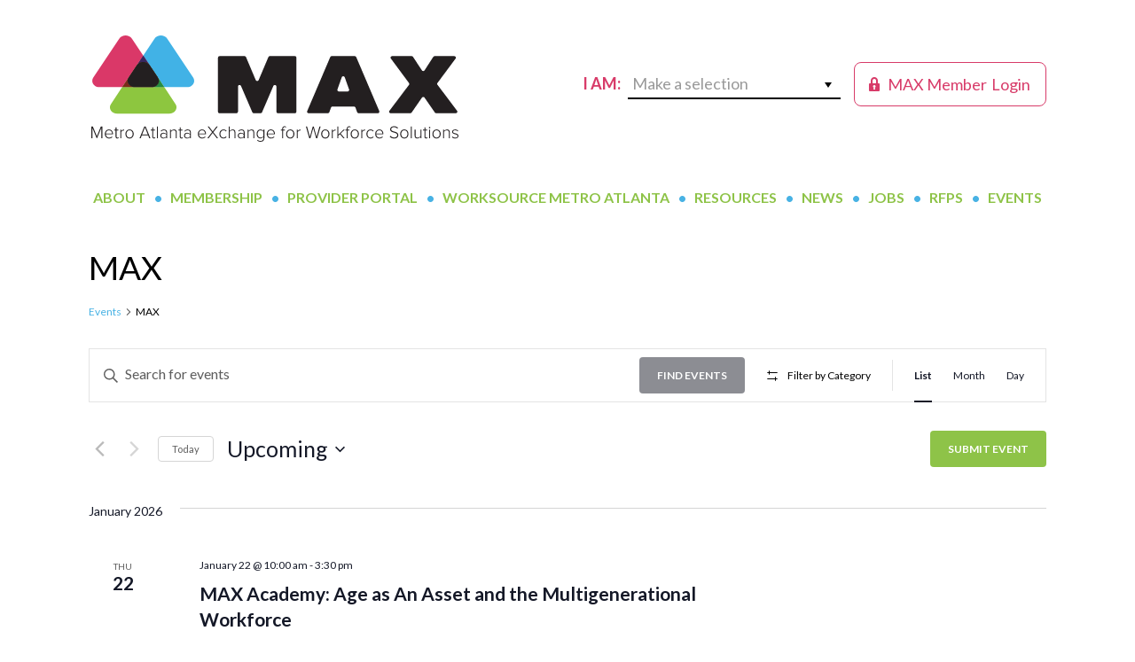

--- FILE ---
content_type: text/css
request_url: https://metroatlantaexchange.org/wp-content/themes/max/style.css?ver=1718374901
body_size: 13479
content:
/*
Theme Name: MAX
Theme URI: https://brandshakecreative.com
Description: Custom theme developed for exclusive use by Metro Atlanta eXchange.
Author: Brandshake Creative
Author URI: https://brandshakecreative.com/
Version: 1.1
Text Domain: max
Template: genesis
*/

/* Table of Contents
	- HTML5 Reset
		- Baseline Normalize
		- Box Sizing
		- Float Clearing
	- Defaults
		- Typographical Elements
		- Headings
		- Objects
		- Gallery
		- Forms
		- Tables
		- Screen Reader Text
	- Structure and Layout
		- Site Containers
		- Column Widths and Positions
		- Column Classes
	- Common Classes
		- Avatar
		- Genesis
		- Search Form
		- Titles
		- WordPress
	- Widgets
		- Featured Content
	- Plugins
		- Easy Recipe
		- Genesis eNews Extended 
		- Genesis Responsive Slider
		- Jetpack
	- Skip Links
	- Before Header
	- Site Header
		- Title Area
		- Widget Area
	- Site Navigation
		- Primary Navigation
		- Secondary Navigation
		- Accessible Menu
	- Content Area
		- Entries
		- Entry Meta
		- After Entry
		- Pagination
		- Content Boxes
		- Comments
	- Sidebars
	- Footer Widgets
	- Site Footer
	- Media Queries
		- Retina Display
		- Max-width: 1139px
		- Max-width: 1023px
		- Max-width: 768px
*/


/* HTML5 Reset
---------------------------------------------------------------------------------------------------- */

/* Baseline Normalize
--------------------------------------------- */
/*! normalize.css v7.0.0 | MIT License | github.com/necolas/normalize.css */button,hr,input{overflow:visible}audio,canvas,progress,video{display:inline-block}progress,sub,sup{vertical-align:baseline}[type=checkbox],[type=radio],legend{box-sizing:border-box;padding:0}html{line-height:1.15;-ms-text-size-adjust:100%;-webkit-text-size-adjust:100%}body{margin:0}article,aside,details,figcaption,figure,footer,header,main,menu,nav,section{display:block}h1{font-size:2em;margin:.67em 0}figure{margin:1em 40px}hr{box-sizing:content-box;height:0}code,kbd,pre,samp{font-family:monospace,monospace;font-size:1em}a{background-color:transparent;-webkit-text-decoration-skip:objects}abbr[title]{border-bottom:none;text-decoration:underline;text-decoration:underline dotted}b,strong{font-weight:bolder}dfn{font-style:italic}mark{background-color:#ff0;color:#000}small{font-size:80%}sub,sup{font-size:75%;line-height:0;position:relative}sub{bottom:-.25em}sup{top:-.5em}audio:not([controls]){display:none;height:0}img{border-style:none}svg:not(:root){overflow:hidden}button,input,optgroup,select,textarea{font-family:sans-serif;font-size:100%;line-height:1.15;margin:0}button,select{text-transform:none}[type=reset],[type=submit],button,html [type=button]{-webkit-appearance:button}[type=button]::-moz-focus-inner,[type=reset]::-moz-focus-inner,[type=submit]::-moz-focus-inner,button::-moz-focus-inner{border-style:none;padding:0}[type=button]:-moz-focusring,[type=reset]:-moz-focusring,[type=submit]:-moz-focusring,button:-moz-focusring{outline:ButtonText dotted 1px}fieldset{padding:.35em .75em .625em}legend{color:inherit;display:table;max-width:100%;white-space:normal}textarea{overflow:auto}[type=number]::-webkit-inner-spin-button,[type=number]::-webkit-outer-spin-button{height:auto}[type=search]{-webkit-appearance:textfield;outline-offset:-2px}[type=search]::-webkit-search-cancel-button,[type=search]::-webkit-search-decoration{-webkit-appearance:none}::-webkit-file-upload-button{-webkit-appearance:button;font:inherit}summary{display:list-item}[hidden],template{display:none}

/* Box Sizing
--------------------------------------------- */

html,
input[type="search"]{
	-webkit-box-sizing: border-box;
	-moz-box-sizing:    border-box;
	box-sizing:         border-box;
}

*,
*:before,
*:after {
	box-sizing: inherit;
}


/* Float Clearing
--------------------------------------------- */

.author-box:before,
.clearfix:before,
.entry:before,
.entry-content:before,
.footer-widgets:before,
.nav-primary:before,
.nav-secondary:before,
.pagination:before,
.site-container:before,
.site-footer:before,
.site-header:before,
.site-inner:before,
.widget:before,
.wrap:before {
	content: " ";
	display: table;
}

.author-box:after,
.clearfix:after,
.entry:after,
.entry-content:after,
.footer-widgets:after,
.nav-primary:after,
.nav-secondary:after,
.pagination:after,
.site-container:after,
.site-footer:after,
.site-header:after,
.site-inner:after,
.widget:after,
.wrap:after {
	clear: both;
	content: " ";
	display: table;
}


/* Defaults
---------------------------------------------------------------------------------------------------- */

/* Typographical Elements
--------------------------------------------- */

html {
	font-size: 62.5%; /* 10px browser default */
}

/* Chrome fix */
body > div {
	font-size: 1.8rem;
}

body {
	background: #fff;
	color: #000;
	font-family: Lato, sans-serif;
	font-size: 18px;
	font-size: 1.8rem;
	font-weight: 400;
	line-height: 1.625;
	-webkit-font-smoothing: antialiased;
  -moz-osx-font-smoothing: grayscale;
}

a,
input:focus,
input[type="button"],
input[type="reset"],
input[type="submit"],
textarea:focus {
	-webkit-transition: all 0.1s ease-in-out;
	-moz-transition:    all 0.1s ease-in-out;
	-ms-transition:     all 0.1s ease-in-out;
	-o-transition:      all 0.1s ease-in-out;
	transition:         all 0.1s ease-in-out;
}

::-moz-selection {
	background-color: #000;
	color: #fff;
}

::selection {
	background-color: #000;
	color: #fff;
}

a {
	color: #48b2e4;
	text-decoration: none;
}

a:focus,
a:hover {
	color: #000;
}

p {
	margin: 0 0 20px;
	padding: 0;
	line-height: 1.4em;
}

ol,
ul {
	margin: 0;
	padding: 0;
}

li {
	list-style-type: none;
}

b,
strong {
	font-weight: 700;
}

blockquote,
cite,
em,
i {
	font-style: italic;
}

mark {
	background: #ddd;
	color: #000;
}

blockquote {
	color: #999;
	margin: 40px;
}

blockquote::before {
	color: #999;
	content: "\201C";
	display: block;
	font-size: 30px;
	font-size: 3rem;
	height: 0;
	left: -20px;
	position: relative;
	top: -10px;
}

hr {
	border: 0;
	border-collapse: collapse;
	border-bottom: 1px dotted #bbb;
	clear: left;
	margin: 0 0 20px;
}

/* Headings
--------------------------------------------- */

h1,
h2,
h3,
h4,
h5,
h6 {
	color: #000;
	font-family: Lato, sans-serif;
	font-weight: 700;
	line-height: 1.2;
	margin: 0 0 10px;
	text-transform: uppercase;
}

h1 {
	font-size: 36px;
	font-size: 3.6rem;
}

h2 {
	font-size: 30px;
	font-size: 3rem;
}

h3 {
	font-size: 24px;
	font-size: 2.4rem;
}

h4 {
	font-size: 20px;
	font-size: 2rem;
}

h5 {
	font-size: 18px;
	font-size: 1.8rem;
}

h6 {
	font-size: 16px;
	font-size: 1.6rem;
}

/* Objects
--------------------------------------------- */

img {
	height: auto;
}

embed,
iframe,
img,
object,
video,
.wp-caption {
	max-width: 100%;
}

/* Gallery
--------------------------------------------- */

.gallery {
	overflow: hidden;
	margin-bottom: 28px;
}

.gallery-item {
	float: left;
	margin: 0;
	padding: 0 4px;
	text-align: center;
	width: 100%;
}

.gallery-columns-2 .gallery-item {
	width: 50%;
}

.gallery-columns-3 .gallery-item {
	width: 33%;
}

.gallery-columns-4 .gallery-item {
	width: 25%;
}

.gallery-columns-5 .gallery-item {
	width: 20%;
}

.gallery-columns-6 .gallery-item {
	width: 16.6666%;
}

.gallery-columns-7 .gallery-item {
	width: 14.2857%;
}

.gallery-columns-8 .gallery-item {
	width: 12.5%;
}

.gallery-columns-9 .gallery-item {
	width: 11.1111%;
}

.gallery-columns-2 .gallery-item:nth-child(2n+1),
.gallery-columns-3 .gallery-item:nth-child(3n+1),
.gallery-columns-4 .gallery-item:nth-child(4n+1),
.gallery-columns-5 .gallery-item:nth-child(5n+1),
.gallery-columns-6 .gallery-item:nth-child(6n+1),
.gallery-columns-7 .gallery-item:nth-child(7n+1),
.gallery-columns-8 .gallery-item:nth-child(8n+1),
.gallery-columns-9 .gallery-item:nth-child(9n+1) {
	clear: left;
}

.gallery .gallery-item img {
	border: none;
	height: auto;
}

.gallery img:focus,
.gallery img:hover {
	border: 1px solid #999;
}

/* Forms
--------------------------------------------- */

input,
select,
textarea {
	background-color: #fff;
	border: 1px solid #ddd;
	box-shadow: none;
	color: #000;
	font-size: 16px;
	font-size: 1.6rem;
	font-weight: 400;
	padding: 16px;
	width: 100%;
}

input:focus,
textarea:focus {
	border: 1px solid #999;
	outline: none;
}

input[type="checkbox"],
input[type="image"],
input[type="radio"] {
	width: auto;
}

::-moz-placeholder {
	color: #999;
	font-size: 16px;
	font-size: 1.6rem;
	font-weight: 400;
	opacity: 1;
}

::-webkit-input-placeholder {
	color: #999;
	font-size: 16px;
	font-size: 1.6rem;
	font-weight: 400;
}

button,
input[type="button"],
input[type="reset"],
input[type="submit"],
.button,
.entry-content .button {
	background-color: #48b2e4;
	color: #fff;
	border: none;
	cursor: pointer;
	font-family: "Lato", sans-serif;
	font-size: 14px;
	font-size: 1.4rem;
	line-height: 1.8rem;
	font-weight: 400;
	letter-spacing: 0px;
	padding: 20px 24px;
	text-align: center;
	text-transform: uppercase;
	text-decoration: none;
	white-space: normal;
	width: 100%;
}

button:focus,
input:focus[type="button"],
input:focus[type="reset"],
input:focus[type="submit"],
.button:focus,
button:hover,
input:hover[type="button"],
input:hover[type="reset"],
input:hover[type="submit"],
.button:hover {
	background-color: #d83b69;
	color: #fff;
}

button.small,
input[type="button"].small,
input[type="reset"].small,
input[type="submit"].small,
.button.small {
	padding: 8px 16px;
}

.entry-content .button:focus,
.entry-content .button:hover {
	color: #fff;
}

.button {
	display: inline-block;
}

.site-container button:disabled,
.site-container button:disabled:hover,
.site-container input:disabled,
.site-container input:disabled:hover,
.site-container input[type="button"]:disabled,
.site-container input[type="button"]:disabled:hover,
.site-container input[type="reset"]:disabled,
.site-container input[type="reset"]:disabled:hover,
.site-container input[type="submit"]:disabled,
.site-container input[type="submit"]:disabled:hover {
	background-color: #ddd;
	border-width: 0;
	color: #565656;
	cursor: not-allowed;
}

input[type="search"]::-webkit-search-cancel-button,
input[type="search"]::-webkit-search-results-button {
	display: none;
}

.error404 .entry-content input[type="search"],
.post-password-form input[type="password"] {
	margin-bottom: 15px;
}

.hidden_label label {
	display: none;
}

.gform_wrapper ul li {
	border: none;
margin: 0;
padding: 0;
}

.entry-content .gform_wrapper label {
	font-weight: bold;
	margin-top: 10px;
}

.gform_confirmation_message,
.validation_error {
	padding: 20px;
	text-align: center;
	background: #fad1d0;
	color: #730c17;
}

.gform_confirmation_message {
	background: #e7fbd7;
	color: #0c3a1c;
}


.entry-content .gform_wrapper .name_first label,
.entry-content .gform_wrapper .name_last label {
	font-weight: normal;
}

.entry-content .gform_wrapper .gfield_description {
	font-weight: normal;
	padding-top: 5px;
	line-height: 1.2;
	font-size: 15px;
	color: #666;
}

.entry-content .gform_wrapper .col-1-2,
.entry-content .gform_wrapper .col-2-2 {
	display: block;
	float: left;
	width: calc(50% - 10px);
}

.entry-content .gform_wrapper .col-2-2 {
	float: right;
	clear: none !important;
}

.entry-content .gform_wrapper .col-1-2 {
	clear: both;
}

.entry-content .gform_wrapper .year-started .gfield_date_dropdown_month,
.entry-content .gform_wrapper .year-started .gfield_date_dropdown_day {
	display: none !important;
}

/* Tables
--------------------------------------------- */

table {
	border-collapse: collapse;
	border-spacing: 0;
	line-height: 1.2em;
	margin-bottom: 40px;
	width: 100%;
}

tbody {
	border-bottom: 1px solid #ddd;
}

th,
td {
	text-align: left;
}

th {
	font-weight: bold;
	text-transform: uppercase;
	padding: 15px;
}

td {
	border-top: 1px solid #ddd;
	padding: 15px;
}

table.sortSimple th,
table.sort th {
	transition: background-color .2s ease-in;
	cursor: pointer;
	-webkit-touch-callout: none; /* iOS Safari */
	-webkit-user-select: none;   /* Chrome/Safari/Opera */
	-moz-user-select: none;      /* Firefox */
	-ms-user-select: none;       /* Internet Explorer/Edge */
	user-select: none;
	background-position: calc(100% - 10px) 50%;
	background-repeat: no-repeat;
	background-size: 10px;
}

table.sortSimple th:hover,
table.sort th:hover {
	background-color:	rgba(232,229,221,0.5);
}

table th.sorting_asc {
	background-image: url(images/icon-darr.svg);
}
table th.sorting_desc {
	background-image: url(images/icon-uarr.svg);
}

.resource-filters {
	margin: 10px 0 10px 0;
	background: transparent;
	text-align: center;
}

.dataTables_filter {
	background: rgba(232,229,221,0.1);
	overflow: hidden;
	border-radius: 5px;
	padding: 20px;
	margin: 10px 0 -10px;
	border: 2px solid #e8e5dd;
}

.dataTables_filter .resource-filters {
	float: left;
	text-align: left;
	width: 80%;
	margin: 0;
	padding: 0;
	color: rgba(92,86,74,0.5);
	font-weight: bold;
	display: flex;
	flex-wrap: wrap;
	align-items: center;
	font-size: 14px;
}

.dataTables_filter label input {
	width: 100%;
	padding: 5px 5px 5px 30px;
	text-transform: none;
	border: 2px solid #e8e5dd;
	border-radius: 5px;
	background: #fff url(images/icon-search.svg) no-repeat 10px 50%/14px;
	appearance: none;
	font-size: 16px;
	height: 36px;
	max-width: 100%;
}

.dataTables_filter label {
	text-transform: uppercase;
	display: block;
	float: right;
	width: 20%;
	text-align: right;
	overflow: hidden;
	padding-left: 10px;
}

.dataTables_info {
	color: #999;
	text-align: center;
	text-transform: uppercase;
}

.resource-filters form {
	display: inline-block;
	margin: 0 5px 5px 5px;
}

.resource-filters select {
	max-width: 200px;
	padding: 7px;
	height: 36px;
	border: 2px solid #e8e5dd;
	border-radius: 5px;
}

.table-wrap {
	max-width: 100%;
	overflow: auto;
}

.resource-table {
	margin-top: 10px;
}

.resource-table .title {
	 width: 25%;
}

.resource-table .desc {
	 width: 40%;
}


/* Screen Reader Text
--------------------------------------------- */

.screen-reader-shortcut,
.screen-reader-text,
.screen-reader-text span {
	border: 0;
	clip: rect(0, 0, 0, 0);
	height: 1px;
	overflow: hidden;
	position: absolute !important;
	width: 1px;
	word-wrap: normal !important;
}

.genesis-nav-menu .search input[type="submit"]:focus,
.screen-reader-shortcut:focus,
.screen-reader-text:focus,
.widget_search input[type="submit"]:focus {
	background: #fff;
	box-shadow: 0 0 2px 2px rgba(0,0,0,.6);
	clip: auto !important;
	color: #000;
	display: block;
	font-size: 1em;
	font-weight: bold;
	height: auto;
	padding: 15px 23px 14px;
	text-decoration: none;
	width: auto;
	z-index: 100000; /* Above WP toolbar. */
}

.more-link {
	position: relative;
}


/* Structure and Layout
---------------------------------------------------------------------------------------------------- */

/* Site Containers
--------------------------------------------- */

.site-container-wrap {
	background-color: #fff;
	margin: 40px auto 0;
	padding-left: 40px;
	padding-right: 40px;
	max-width: 1160px;
}

.max-landing .site-container-wrap {
	max-width: 768px;
	overflow: hidden;
}

.site-inner {
	clear: both;
	margin: 40px 0;
}

/* Column Widths and Positions
--------------------------------------------- */

/* Wrapping div for .content and .sidebar-primary */

.content-sidebar-sidebar .content-sidebar-wrap,
.sidebar-content-sidebar .content-sidebar-wrap,
.sidebar-sidebar-content .content-sidebar-wrap {
	width: 860px;
}

.content-sidebar-sidebar .content-sidebar-wrap {
	float: left;
}

.sidebar-content-sidebar .content-sidebar-wrap,
.sidebar-sidebar-content .content-sidebar-wrap {
	float: right;
}

/* Content */

.content {
	float: right;
	width: 720px;
}

.content-sidebar .content,
.content-sidebar-sidebar .content,
.sidebar-content-sidebar .content {
	float: left;
}

.content-sidebar-sidebar .content,
.sidebar-content-sidebar .content,
.sidebar-sidebar-content .content {
	width: 520px;
}

.full-width-content .content {
	width: 100%;
}

/* Primary Sidebar */

.sidebar-primary {
	float: right;
	width: 300px;
}

.sidebar-content .sidebar-primary,
.sidebar-sidebar-content .sidebar-primary {
	float: left;
}

/* Secondary Sidebar */

.sidebar-secondary {
	float: left;
	width: 180px;
}

.content-sidebar-sidebar .sidebar-secondary {
	float: right;
}

/* Column Classes
--------------------------------------------- */
/* Link: http://twitter.github.io/bootstrap/assets/css/bootstrap-responsive.css */

.five-sixths,
.four-sixths,
.one-fourth,
.one-half,
.one-sixth,
.one-third,
.three-fourths,
.three-sixths,
.two-fourths,
.two-sixths,
.two-thirds {
	float: left;
	margin-left: 2.564102564102564%;
}

.one-half,
.three-sixths,
.two-fourths {
	width: 48.717948717948715%;
}

.one-third,
.two-sixths {
	width: 31.623931623931625%;
}

.four-sixths,
.two-thirds {
	width: 65.81196581196582%;
}

.one-fourth {
	width: 23.076923076923077%;
}

.three-fourths {
	width: 74.35897435897436%;
}

.one-sixth {
	width: 14.52991452991453%;
}

.five-sixths {
	width: 82.90598290598291%;
}

.first {
	clear: both;
	margin-left: 0;
}


/* Common Classes
---------------------------------------------------------------------------------------------------- */

/* Avatar
--------------------------------------------- */

.avatar {
	float: left;
}

.author-box .avatar {
	margin-right: 30px;
}

.alignleft .avatar {
	margin-right: 24px;
}

.alignright .avatar {
	margin-left: 24px;
}

.comment .avatar {
	margin: 0 16px 24px 0;
}

.sidebar .avatar {
	margin-right: 20px;
	max-width: 115px;
}

/* Genesis
--------------------------------------------- */

.breadcrumb {
	background-color: #000;
	font-size: 12px;
	font-size: 1.2rem;
	font-weight: 400;
	letter-spacing: 1px;
	line-height: 1.2;
	margin-bottom: 30px;
	padding: 12px 15px;
	text-transform: uppercase;
}

.breadcrumb,
.breadcrumb a {
	color: #fff;
}

.breadcrumb a:focus,
.breadcrumb a:hover {
	color: #d83b69;
}

.archive-description,
.author-box {
	background-color: #f5f5f5;
	clear: both;
	margin-bottom: 60px;
	padding: 40px;
}

.archive-description { display: none; }

.archive-title + p {
	margin-top: 24px;
}

.author-box-title {
	font-size: 20px;
	font-size: 2rem;
	margin-bottom: 4px;
}

.archive-description p:last-child,
.author-box p:last-child {
	margin-bottom: 0;
}

/* Search Form
--------------------------------------------- */

.search-form {
	overflow: hidden;
	position: relative;
}

.entry-content .search-form {
	margin-bottom: 40px;
	width: 50%;
}

.genesis-nav-menu .search input[type="submit"],
.widget_search input[type="submit"] {
	border: 0;
	clip: rect(0, 0, 0, 0);
	height: 1px;
	margin: -1px;
	padding: 0;
	position: absolute;
	width: 1px;
}

.widget_search input[type="submit"]:focus {
	border-left: 1px solid #ddd;
	box-shadow: none;
	outline: 0;
	padding: 14px 23px;
	right: 2px;
	top: 2px;
}

/* Titles
--------------------------------------------- */

body h2.tribe-events-page-title {
	text-align: left;
  font-family: Alice, serif;
	text-transform: none;
}

.archive-title {
	font-size: 20px;
	font-size: 2rem;
	margin-bottom: 0;
}

.entry-title {
	font-family: Alice, serif;
	font-size: 36px;
	font-size: 3.6rem;
	font-weight: 400;
	text-transform: none;
}

.team-name {
	font-family: Alice, serif;
	font-size: 28px;
	font-size: 2.8rem;
	font-weight: 400;
	text-transform: none;
}

.sidebar .entry-title {
	font-size: 20px;
	font-size: 2rem;
}

.entry-title a:focus,
.entry-title a:hover {
	color: #d83b69;
}

.widget-title {
	background-color: #8ec348;
	color: #fff;
	font-family: Lato, sans-serif;
	font-size: 16px;
	font-size: 1.6rem;
	font-weight: 700;
	letter-spacing: 1px;
	margin-bottom: 15px;
	padding: 12px 15px 10px;
	text-transform: uppercase;
}

.widget-title.red {
	background: #d83b69;
	margin-bottom: 30px;
}

.widget-area .entry-content {
	font-size: 16px;
	font-size: 1.6rem;
}

.sub-title {
	color: #d83b69;
	text-transform: uppercase;
	font-size: 16px;
}

.profile {
	clear: both;
	overflow: hidden;
	border-top: double #ddd;
	padding-top: 30px;
	margin-top: 30px;
}

.profile .sub-title {
	margin-top: -15px;
}

.profile .column.three-fourths {
	padding-left: 15px;
}

.entry-introduction {
	color: #777;
	font-family: Alice, serif;
	font-size: 22px;
	font-style: italic;
	line-height: 1.25em;
}

/* WordPress
--------------------------------------------- */

.alignleft {
	float: left;
	text-align: left;
}

.alignright {
	float: right;
	text-align: right;
}

a.alignnone {
    display: inline-block;
}

a.alignleft,
a.alignnone,
a.alignright {
	max-width: 100%;
}

img.centered,
.aligncenter {
	display: block;
	margin: 0 auto 24px;
}

a.aligncenter img {
	display: block;
	margin: 0 auto;
}

img.alignnone,
.alignnone {
	margin-bottom: 12px;
}

a.alignleft,
img.alignleft,
.wp-caption.alignleft {
	margin: 0 20px 20px 0;
}

.sidebar a.aligncenter,
.sidebar a.alignleft,
.sidebar a.alignright {
	margin-bottom: 20px;
}

.before-footer-widgets a.aligncenter,
.before-footer-widgets a.alignleft,
.before-footer-widgets a.alignnone,
.before-footer-widgets a.alignright {
	margin: 0;
	padding: 0 15px;
}

a.alignright,
img.alignright,
.wp-caption.alignright {
	margin: 0 0 20px 20px;
}

.wp-caption-text {
	font-weight: 700;
	text-align: center;
}

.entry-content p.wp-caption-text {
	margin-bottom: 0;
}

.gallery-caption {
	margin: 0 0 10px;
}

.sticky {
}

.wp-audio-shortcode,
.wp-playlist,
.wp-video {
	margin: 0 0 28px;
}


/* Widgets
---------------------------------------------------------------------------------------------------- */

.widget {
	word-wrap: break-word;
	margin-bottom: 40px;
	font-size: 14px;
	font-size: 1.4rem;
}

.widget:last-child,
.widget p:last-child {
	margin-bottom: 0 !important;
}

.widget li {
	border-bottom: 1px dotted #ddd;
	margin-bottom: 10px;
	padding-bottom: 10px;
	text-align: left;
}

.widget li:last-child {
	border: none;
}

.widget ol > li {
	list-style-position: inside;
	list-style-type: decimal;
	padding-left: 20px;
	text-indent: -20px;
}

.widget li li {
	border: none;
	margin: 0 0 0 30px;
	padding: 0;
}

.widget .textwidget > p {
	padding-left: 15px;
	padding-right: 15px;
}

.widget .textwidget a {
	text-decoration: underline;
}

.widget_calendar table {
	width: 100%;
}

.widget_calendar td,
.widget_calendar th {
	text-align: center;
}

.widget .textwidget form {
	margin-top: -10px;
}

.widget .textwidget form input {
	margin-bottom: 15px;
	padding: 20px 24px;
}

.widget .textwidget form input[type="submit"] {
	margin-bottom: 0;
	padding: 24px 24px;
}

/* Featured Content
--------------------------------------------- */

.max-home .entry,
.sidebar .featured-content .entry {
	margin-bottom: 30px;
}

.before-footer-widgets .featuredpost .entry {
	display: inline-block;
	max-width: 180px;
	margin-bottom: 10px;
	vertical-align: top;
}

.before-footer-widgets .featuredpost h2 {
	font-size: 16px;
	font-size: 1.6rem;
}

.max-home .entry-content p:last-child {
	margin-bottom: 0;
}

.home-bottom,
.home-middle,
.home-top {
	overflow: hidden;
}

.home-top {
	margin-bottom: 40px;
}

.home-middle .featuredpost .entry {
	float: left;
	width: 340px;
	margin-bottom: 30px;
}

.featured-content .entry ~ .widget-title {
	clear: both;
}

.featured-content .entry ~ .widget-title + ul li {
	border: none;
	margin: 0;
	padding: 0;
}

.home-middle .featured-content .alignnone {
	margin-bottom: 32px;
}

.home-bottom .featured-content .entry-title,
.home-middle .featured-content .entry-title {
	font-size: 24px;
	font-size: 2.4rem;
}

.home-middle .featured-content .entry:nth-of-type(2n+1) {
	clear: left;
	margin-right: 40px;
}

.home-bottom .featured-content .entry,
.sidebar .featured-content .entry {
	border-bottom: 1px dotted #ddd;
}

.sidebar .featured-content .entry:last-child {
	margin-bottom: 0;
}


/* Plugins
---------------------------------------------------------------------------------------------------- */


/* Skip Links
---------------------------------------------------------------------------------------------------- */

.genesis-skip-link {
	margin: 0;
}

.genesis-skip-link li {
	height: 0;
	width: 0;
	list-style: none;
}

/* Display outline on focus */
:focus {
	color: #000;
	outline: #ccc solid 1px;
}


/* Before Header
---------------------------------------------------------------------------------------------------- */

.before-header {
	color: #999;
	font-size: 16px;
	font-size: 1.6rem;
	line-height: 1;
	margin: 0 auto -40px;
	max-width: 1200px;
	text-align: center;
}

.before-header .wrap {
	padding: 20px 0;
}

.before-header p:last-child {
	margin-bottom: 0;
}


/* Site Header
---------------------------------------------------------------------------------------------------- */

.site-header {
	padding: 0 0 50px;
}

.site-title {
	font-family: Lato, sans-serif;
	font-size: 48px;
	font-size: 4.8rem;
	font-weight: 900;
	letter-spacing: 3px;
	line-height: 1;
	margin-bottom: 10px;
	text-transform: uppercase;
}

.site-description,
.site-title a,
.site-title a:focus,
.site-title a:hover {
	color: #000;
}

.header-image .site-description,
.header-image .site-title {
	display: block;
	margin-bottom: 0;
	text-indent: -9999px;
}

.header-image .site-title {
	width: 420px;
}

.header-image .site-title > a {
	background-image: url(images/logo.svg);
	background-repeat: no-repeat;
	background-position: center !important;
	background-size: contain !important;
	display: block;
	height: 120px;
	margin: 0 auto;
	max-width: 420px;
}

.site-description {
	font-family: Alice, serif;
	font-size: 20px;
	font-size: 2rem;
	font-weight: 400;
	letter-spacing: 0.5px;
	margin-bottom: 0;
	text-transform: none;
}

.header-image .site-description {
	height: 0;
}

.i-am-a {
	float: right;
	color: #d83b69;
	text-transform: uppercase;
	font-size: 18px;
	font-weight: bold;
	margin-top: 40px;
	cursor: default;
}

.i-am-a .make-a-selection {
	margin-left: 5px;
	display: inline-block;
	font-weight: normal;
	color: #999999;
	text-transform: none;
	width: 240px;
	padding: 5px;
	line-height: 1;
	border-bottom: 2px solid #000;
	transition: color .25s ease;
	position: relative;
}

.i-am-a .make-a-selection:hover {
	color: #000;
}

.i-am-a .icon {
	color: #000;
	float: right;
}

.i-am-a .i-am-a-inner {
	position: absolute;
	padding: 5px 10px;
	background: #000;
	width: 100%;
	left: -9999px;
	color: #fff;
	opacity: 0;
	transition: opacity .25s ease;
	margin-top: 7px;
	z-index: 9999;
}

.i-am-a .i-am-a-inner li {
	border-bottom: 1px solid #d83b69;
	padding-bottom: 10px;
	padding-top: 10px;
	font-size: 14px;
}

.i-am-a .i-am-a-inner li:last-child {
	border-bottom: 0;
}

.i-am-a .i-am-a-inner a {
	color: #fff;
	text-transform: uppercase;
	font-weight: 700;
	display: block;
}

.i-am-a .i-am-a-inner a:hover {
	color: #d83b69;
}

.i-am-a .make-a-selection:hover .i-am-a-inner {
	opacity: 1;
	left: 0;
}

/* Site Navigation
---------------------------------------------------------------------------------------------------- */

.genesis-nav-menu {
	clear: both;
	line-height: 1;
	text-align: center;
	width: 100%;
}

.genesis-nav-menu li {
	float: none;
	list-style-type: none;
}

.genesis-nav-menu li li {
	margin-left: 0;
}

.genesis-nav-menu .menu-item {
	display: inline-block;
	text-align: center;
}

.genesis-nav-menu .menu-item:focus,
.genesis-nav-menu .menu-item:hover {
	position: relative;
}

.genesis-nav-menu a {
	color: #8ec348;
	display: block;
	font-family: Lato, sans-serif;
	font-size: 16px;
	font-size: 1.6rem;
	font-weight: 700;
	padding: 5px 3px;
	text-transform: uppercase;
}

.genesis-nav-menu li a:after {
	content: "•";
	padding-left: 10px;
	color: #48b2e4;
}

.genesis-nav-menu li li a:after {
	display: none;
}

.genesis-nav-menu li:last-child a:after {
	display: none;
}

.genesis-nav-menu a:focus,
.genesis-nav-menu a:hover,
.genesis-nav-menu .current-menu-item > a,
.genesis-nav-menu .sub-menu .current-menu-item > a:focus,
.genesis-nav-menu .sub-menu .current-menu-item > a:hover {
	color: #d83b69;
}

.genesis-nav-menu .sub-menu {
	left: -9999px;
	opacity: 0;
	padding-top: 11px;
	position: absolute;
	top: calc( 100% - 11px );
	-webkit-transition: opacity .4s ease-in-out;
	-moz-transition:    opacity .4s ease-in-out;
	-ms-transition:     opacity .4s ease-in-out;
	-o-transition:      opacity .4s ease-in-out;
	transition:         opacity .4s ease-in-out;
	width: 200px;
	z-index: 99;
}

.genesis-nav-menu .sub-menu:after,
.genesis-nav-menu .sub-menu:before {
	bottom: 100%;
	left: 50%;
	border: solid transparent;
	content: " ";
	height: 0;
	width: 0;
	position: absolute;
	pointer-events: none;
	top: -9px;
}

.genesis-nav-menu .sub-menu:after {
	border-width: 10px;
	margin-left: -10px;
}

.genesis-nav-menu .sub-menu:before {
	border-width: 11px;
	margin-left: -11px;
}

.genesis-nav-menu .sub-menu .sub-menu:after,
.genesis-nav-menu .sub-menu .sub-menu:before {
	display: none;
}

.genesis-nav-menu .sub-menu a {
	font-size: 14px;
	font-size: 1.4rem;
	letter-spacing: 0;
	padding: 20px;
	position: relative;
	text-transform: none;
	width: 200px;
}

.genesis-nav-menu .sub-menu .sub-menu {
	margin: -55px 0 0 199px;
}

.genesis-nav-menu .menu-item:hover > .sub-menu {
	left: 50%;
	margin-left: -100px;
	opacity: 1;
}

.genesis-nav-menu .menu-item:hover > .sub-menu > .menu-item:hover > .sub-menu {
	left: 199px;
	margin-left: 0px;
	opacity: 1;
}

/* Primary Navigation
--------------------------------------------- */

.nav-primary {
}

.nav-primary .genesis-nav-menu .sub-menu:after {
	border-bottom-color: #222;
}

.nav-primary .genesis-nav-menu .sub-menu:before {
	border-bottom-color: #222;
}

.nav-primary .genesis-nav-menu .sub-menu a {
	background-color: #222;
	border: 1px solid #ddd;
	border-top: none;
	color: #fff;
	list-style-type: none;
}

.nav-primary .genesis-nav-menu .sub-menu a:focus,
.nav-primary .genesis-nav-menu .sub-menu a:hover {
	color: #d83b69;
}

/* Secondary Navigation
--------------------------------------------- */

.nav-secondary {
	background-color: #222;
}

.nav-secondary,
.nav-secondary a {
	color: #fff;
}

.nav-secondary .genesis-nav-menu a:focus,
.nav-secondary .genesis-nav-menu a:hover {
	color: #d83b69;
}

.nav-secondary .genesis-nav-menu .sub-menu:after {
	border-bottom-color: #fff;
}

.nav-secondary .genesis-nav-menu .sub-menu:before {
	border-bottom-color: #fff;
}

.nav-secondary .genesis-nav-menu .sub-menu a {
	background-color: #fff;
	border: 1px solid #222;
	border-top: none;
	color: #222;
}

.nav-secondary .genesis-nav-menu .sub-menu a:focus,
.nav-secondary .genesis-nav-menu .sub-menu a:hover {
	color: #d83b69;
}

/* Accessible Menu
--------------------------------------------- */

.menu .menu-item:focus,
.menu .menu-item.sfHover {
	position: relative;
}

.menu .menu-item > a:focus + ul.sub-menu,
.menu .menu-item.sfHover > ul.sub-menu {
	left: 50%;
	margin-left: -100px;
	opacity: 1;
}

.genesis-nav-menu .menu-item.sfHover > .sub-menu > .menu-item.sfHover > .sub-menu {
	left: 199px;
	margin-left: 0;
}

.menu-toggle,
.sub-menu-toggle {
	display: none;
	visibility: hidden;
}


/* Content Area
---------------------------------------------------------------------------------------------------- */

/* Entries
--------------------------------------------- */

.entry {
	margin-bottom: 40px;
}

.archive .entry {
	border-bottom: 1px dotted #ddd;
}

.page .entry {
	margin-bottom: 0;
}

.single .entry {
	margin-bottom: 60px;
}

.entry-content ol,
.entry-content ul {
	margin-bottom: 28px;
	margin-left: 40px;
}

.entry-content ol > li {
	list-style-type: decimal;
}

.entry-content ul > li {
	list-style-type: disc;
}

.entry-content ol ol,
.entry-content ul ul {
	margin-bottom: 0;
}

/* Entry Meta
--------------------------------------------- */

p.entry-meta {
	font-family: Lato, sans-serif;
	font-size: 12px;
	font-size: 1.2rem;
	font-weight: 600;
	letter-spacing: 1px;
	margin-bottom: 20px;
	text-transform: uppercase;
}

.entry-header p.entry-meta {
	margin-top: -10px;
}

p.entry-meta,
p.entry-meta a {
	color: #999;
}

p.entry-meta a:focus,
p.entry-meta a:hover {
	color: #000;
}

p.entry-meta:last-child {
	margin-bottom: 20px;
}

.entry-footer {
	clear: both;
	margin-bottom: 20px;
	overflow: hidden;
}

.entry-author::before,
.entry-categories::before,
.entry-comments-link::before,
.entry-tags::before,
.entry-time::before {
	color: #ccc;
	display: inline-block;
	font: normal 18px/1 'dashicons';
	margin-right: 5px;
	vertical-align: top;
	-webkit-font-smoothing: antialiased;
}

.entry-author,
.entry-comments-link,
.entry-time {
	margin-right: 15px;
}

.entry-tags {
	float: right;
}

.entry-author::before {
	content: "\f110";
}

.entry-categories::before {
	content: "\f318";
}

.entry-comments-link::before {
	content: "\f101";
	margin-top: 2px;
}

.entry-tags::before {
	content: "\f323";
}

.entry-time::before {
	content: "\f469";
}

/* After Entry
--------------------------------------------- */

.after-entry {
	margin-bottom: 60px;
}

.after-entry .widget {
	margin-bottom: 40px;
}

.after-entry p:last-child,
.after-entry .widget:last-child {
	margin-bottom: 0;
}

.after-entry li {
	margin-bottom: 6px;
}

/* Pagination
--------------------------------------------- */

.pagination {
	clear: both;
	margin: 40px 0;
}

.adjacent-entry-pagination {
	margin-bottom: 0;
}

.archive-pagination li {
	display: inline;
}

.archive-pagination li a {
	background-color: #000;
	color: #fff;
	cursor: pointer;
	display: inline-block;
	font-size: 16px;
	font-size: 1.6rem;
	padding: 8px 12px;
}

.archive-pagination li a:focus,
.archive-pagination li a:hover,
.archive-pagination .active a {
	background-color: #d83b69;
}

/* Content Boxes
--------------------------------------------- */

.content-box-blue,
.content-box-gray,
.content-box-green,
.content-box-purple,
.content-box-red,
.content-box-yellow {
	margin-bottom: 30px;
	overflow: hidden;
	padding: 30px;
}

.content-box-blue {
	background-color: #d8ecf7;
	border: 1px solid #afcde3;
}

.content-box-gray {
	background-color: #e2e2e2;
	border: 1px solid #bdbdbd;
}

.content-box-green {
	background-color: #d9edc2;
	border: 1px solid #b2ce96;
}

.content-box-purple {
	background-color: #e2e2f9;
	border: 1px solid #bebde9;
}

.content-box-red {
	background-color: #f9dbdb;
	border: 1px solid #e9b3b3;
}

.content-box-yellow {
	background-color: #fef5c4;
	border: 1px solid #fadf98;
}

/* Comments
--------------------------------------------- */

.comment-respond,
.entry-comments,
.entry-pings {
	margin-bottom: 40px;
}

.comment-header {
	font-size: 16px;
	font-size: 1.6rem;
}

li.comment {
	background-color: #f5f5f5;
	border: 2px solid #fff;
	border-right: none;
}

.comment-content {
	clear: both;
}

.comment-list li {
	margin-top: 24px;
	padding: 32px;
}

.comment-list li li {
	margin-right: -32px;
}

.comment-respond input[type="email"],
.comment-respond input[type="text"],
.comment-respond input[type="url"] {
	width: 50%;
}

.comment-respond label {
	display: block;
	margin-right: 12px;
}

.entry-comments .comment-author {
	margin-bottom: 0;
}

.entry-pings .reply {
	display: none;
}

.bypostauthor {
}


/* Sidebars
---------------------------------------------------------------------------------------------------- */

.portal-content .text-section p,
.sidebar {
	font-size: 18px;
	font-size: 1.8rem;
}

.sidebar li {
	border-bottom: 1px dotted #48b2e4;
	margin-bottom: 10px;
	padding-bottom: 10px;
}

.sidebar p:last-child,
.sidebar ul > li:last-child {
	margin-bottom: 0;
}

.sidebar .widget {
	margin-bottom: 40px;
	overflow: hidden;
}


/* Before Footer Widgets
---------------------------------------------------------------------------------------------------- */

.before-footer-widgets {
	color: #999;
	font-size: 16px;
	font-size: 1.6rem;
	margin-top: -40px;
	text-align: center;
}

.before-footer-widgets .wrap {
	padding: 20px 0;
}


/* Footer Widgets
---------------------------------------------------------------------------------------------------- */

.footer-widgets {
	border-top: double #ddd;
	clear: both;
	padding: 40px 0 20px;
}

hr {
	border-top: double #ddd;
	margin: 20px 0;
}

.footer-widgets li {
	border-bottom: 1px dotted #ddd;
	margin-bottom: 10px;
	padding-bottom: 10px;
}

.footer-widgets-1,
.footer-widgets-2,
.footer-widgets-3 {
	width: 320px;
}

.footer-widgets-1 {
	margin-right: 60px;
}

.footer-widgets-1,
.footer-widgets-2 {
	float: left;
}

.footer-widgets-3 {
	float: right;
}


/* Site Footer
---------------------------------------------------------------------------------------------------- */

.site-footer {
	border-top: double #ddd;
	font-family: Lato, sans-serif;
	font-size: 12px;
	font-size: 1.2rem;
	font-weight: 700;
	letter-spacing: 1px;
	padding: 40px 20px;
	text-align: center;
	text-transform: uppercase;
}

.site-footer a:focus,
.site-footer a:hover {
	color: #d83b69;
}

.site-footer p {
	margin-bottom: 0;
}

.site-footer .sep {
	margin: 0 5px;
	color: #999;
}


/* After Footer
---------------------------------------------------------------------------------------------------- */

.after-footer {
	color: #999;
	font-size: 16px;
	font-size: 1.6rem;
	line-height: 1;
	margin: -40px auto 0;
	max-width: 1140px;
	text-align: center;
}

.after-footer .wrap {
	padding: 20px 0;
}

.after-footer p:last-child {
	margin-bottom: 0;
}

/* Slider
--------------------------------------------- */

.slider-area {
	min-height: 360px;
	margin-bottom: 30px;
}

.slider-area .item {
	min-height: 360px;
	background-size: cover;
	background-position: center center;
}

.slider-area .item a {
	display: block;
	position: absolute;
	top: 0;
	left: 0;
	width: 100%;
	height: 100%;
	z-index: 10;
}

.slide-caption {
	position: absolute;
	bottom: 0;
	background: rgba(72,178,228,.75);
	width: 100%;
	padding: 15px 30px;
	font-family: Alice, serif;
	text-align: center;
	text-shadow: 0 0 5px rgba(0,0,0,.5);
}

.slide-caption p {
	font-size: 24px;
	line-height: 1.2;
	color: #fff;
	margin: 0;
}

.owl-dots {
	display: none;
  position: absolute;
  bottom: 50px;
  left: 50px;
	opacity: .5;
	transition: opacity 200ms ease 0s;
}

.slider-area:hover .owl-dots {
	opacity: 1;
}

.owl-dots .owl-dot {
  display: inline-block;
}

.owl-carousel .owl-controls .owl-dot {
    -moz-user-select: none;
    cursor: pointer;
}

.owl-dots .owl-dot.active span,
.owl-dots .owl-dot:hover span {
    background: #eee;
		transition: background-color .25s ease;
}
.owl-dots .owl-dot span {
    background: #111;
    border: 4px solid #111;
    border-radius: 30px;
    display: block;
    height: 20px;
    margin: 5px 5px 5px 0;
    transition: opacity 200ms ease 0s;
    width: 20px;
}

.owl-next, .owl-prev {
	text-align: center;
	position: absolute;
	top: 40%;
	width: 40px;
	height: 64px;
	line-height: 64px;
	opacity: .5;
	background: rgba(255,255,255,.35);
	transition: opacity .25s ease;
}

.owl-next .dashicons, .owl-prev .dashicons {
	font-size: 32px;
	line-height: 68px;
	text-align: center;
	width: 100%;
}

.owl-next:hover, .owl-prev:hover {
	opacity: 1;
}

.owl-next {
	right: 0;
}

#addr-status.active {
	background: #e4f3fb;
	text-align: center;
	color: rgba(0,0,0,.5);
	font-size: 14px;
	font-weight: bold;
	margin-bottom: 10px;
	padding: 10px;
}

#addr-status.active.error {
	background: #ffcccc;
}

/* Calendar */

body .tribe-events-calendar thead th {
	background-color: #48b2e4;
	border-color: #48b2e4;
}

body .tribe-events-calendar div[id*="tribe-events-event-"] h3.tribe-events-month-event-title a {
	background: #dfdfdf;
	padding: 5px 10px;
	border-radius: 5px;
	display: block;
	color: #333;
	font-weight: bold;
}

body .tribe-events-calendar div[id*="tribe-events-event-"] h3.tribe-events-month-event-title a:hover {
	background: #48b2e4;
	color: #fff;
}

body.events-archive.events-gridview #tribe-events-content table .type-tribe_events {
	border: none !important;
	padding-top: 0;
	padding-bottom: 0;
}

body.events-archive.events-gridview #tribe-events-content table .type-tribe_events:first-child {
	padding-top: 10px;
}

body .tribe-events-calendar td div[id*="tribe-events-daynum-"] {
	margin-bottom: 5px;
}

body #tribe-events-header .tribe-events-sub-nav .tribe-events-nav-next a,
body #tribe-events-header .tribe-events-sub-nav li {
	display: block;
}

#event_filter {
	float: right;
	margin-right: 10px;
	margin-left: 10px;
	position: relative;
	z-index: 2;
}

#event_filter select {
	padding: 11px 5px 10px;
}


/* Portal Styles */

.bsc-shortcode-right {
	position: absolute;
	right: 0;
	top: 0;
	height: 40px;
	padding-top: 5px;
	display: flex;
	align-items: center;
}

#providers .bsc-tab-buttons {
	padding-right: 250px;
}

.provider-entry-count {
	color: #888;
	text-transform: uppercase;
	font-size: 14px;
	padding-right: 20px;
	font-weight: bold;
}

.provider-export a.button {
	background-color: #008000;
	font-size: 10px;
	font-weight: bold;
	opacity: .65;
	padding: 5px 15px;
	display: block;
}

.provider-export a.button:hover {
	opacity: 1;
}

.provider-export svg {
	vertical-align: text-bottom;
	margin-right: 5px;
	margin-bottom: -1px;
}

#provider-table-loader {
	display: none;
	position: absolute;
	width: 100%;
	height: 100%;
	background: rgba(255,255,255,.55);
	text-align: center;
	z-index: 99;
}

#provider-table-loader .inline-icon {
	position: absolute;
	top: 50%;
	transform: translate(-50%);
}

#provider-table-loader .inline-icon svg {
	color: #d83b69;
	height: 32px;
	width: 32px;
	animation: spin 1s ease;
	animation-iteration-count: infinite;
}

@-moz-keyframes spin {
    from { -moz-transform: rotate(0deg); }
    to { -moz-transform: rotate(360deg); }
}
@-webkit-keyframes spin {
    from { -webkit-transform: rotate(0deg); }
    to { -webkit-transform: rotate(360deg); }
}
@keyframes spin {
    from {transform:rotate(0deg);}
    to {transform:rotate(360deg);}
}

#providers {
	position: relative;
	clear: both;
}

.paginateShowAllList {
	display: none;
}

.paginateContainer.hidden {
	display: none;
}

.paginateList {
	list-style: none;
	margin: 0;
	text-align: center;
	width: 100%;
}

.paginateList li {
	display: inline-block;
}

.paginateList li a {
	display: inline-block;
	padding: 2px 15px;
	background: #eee;
	color: #000;
	margin: 2px;
	cursor: pointer;
}

.paginateList li a:hover {
	background: #ddd;
}

.paginateList li.paginateActive a {
	background: #333;
	color: #fff;
}

.paginateDisabled {
	opacity: 0;
	pointer-events: none;
}

.filter-results {
	margin-bottom: 20px;
	font-size: 14px;
}

.filter-results .filters {
	max-width: 49%;
	float: left;
}

	.filter-results label {
		display: block;
	}

	.filter-results select {
		max-width: 49%;
		display: inline-block;
		border: 1px solid  #48b2e4;
		background: #fff url(images/graphic-darr_sel.png) no-repeat calc(100% - 10px) 50%;
		background-size: 12px 6px;
		padding: 6px 5px 4px;
		font-size: 12px;
		color: #48b2e4;
		margin: 3px 1px 3px;
		font-weight: 700;
		appearance: none;
		-moz-appearance: none;
		-webkit-appearance: none;
		border-radius: 0;
		transition: background-color .25s ease;
	}

	.filter-results select:hover,
	.filter-results select:focus {
		background-color: #ecf5f9;
	}

	.flyout {
		display: inline;
		position: relative;
	}

	.flyout:hover .flyout-modal {
		opacity: 1;
		left: 0;
		box-shadow: 0 0 3px rgba(0,0,25,.3);
	}

	.filter-results  .open-flyout {
		background: #fff url(images/graphic-darr_sel2.png) no-repeat calc(100% - 12px) 50%;
		background-size: 6px 12px;
	}

	.flyout:hover .open-flyout {
		background: #fff;
	}

	.flyout:after {
		content: "";
		display: block;
		width: calc(100% - 4px);
		background: #fff;
		position: absolute;
		margin: 0 2px 0 1px;
		height: 7px;
		bottom: -8px;
		right: 0;
		pointer-events: none;
		z-index: 21;
		opacity: 0;
	}

		.flyout:hover:after {
			opacity: 1;
			transition: opacity .25s ease;
		}

	.flyout-modal {
		background: #fff;
		border: 1px solid #48b2e4;
		width: 125%;
		left: -9999px;
		opacity: 0;
		z-index: 10;
		margin: -4px 1px 1px 1px;
		text-align: center;
		position: absolute;
		transition: opacity .25s ease;
		top: calc(100% + 8px);
	}

		.filter-results .flyout-modal select {
			max-width: 100%;
			margin: 0 auto;
			border-width: 0 0 1px 0;
			padding-left: 10px;
		}

		.filter-results .flyout-modal select:last-child {
			border-bottom: 0;
		}

	.flyout-modal2 {
		opacity: 0;
		position: absolute;
		left: -9999px;
	}

.filter-results .checkboxes,
.filter-results .search {
	width: 49%;
	float: right;
}

	.filter-results .search .input-search {
		border: 1px solid #48b2e4;
		padding: 6px 5px 4px;
		font-size: 12px;
		color: #48b2e4;
		margin-top: 2px;
	}

	.filter-results .search .button {
		font-weight: 700;
		width: auto;
		padding: 5px 20px 6px;
		margin-top: 5px;
	}

.filter-results .checkboxes {
	display: block;
	clear: right;
	margin-top: 7px;
}

.clear-button {
	background: #d83b69;
	color: #fff;
	padding: 5px 20px;
	margin-top: 7px;
	display: inline-block;
	text-align: center;
	text-transform: uppercase;
	cursor: pointer;
	opacity: 0;
	pointer-events: none;
	outline: none;
	user-select: none;
	-moz-user-select: none;
	-webkit-user-select: none;
	transition: opacity .25s ease, transform .25s ease;
	transform: scale(.97);
}

.clear-button.active {
	opacity: 1;
	pointer-events: auto;
	transform: scale(1);
}

.clear-button:focus,
.clear-button:active,
.clear-button:hover {
	color: #fff;
	background: #e25a82;
	text-decoration: none;
}

.clear-button .icon {
	margin-top: 2px;
	margin-right: 5px;
}

	.filter-results label.checkbox {
		display: inline-block;
	}

	.checkbox {
		display: block;
		position: relative;
		padding-left: 30px;
		padding-top: 1px;
		cursor: pointer;
		-webkit-user-select: none;
		-moz-user-select: none;
		-ms-user-select: none;
		user-select: none;
	}

	.checkbox input {
	  position: absolute;
	  opacity: 0;
	  cursor: pointer;
	  height: 0;
	  width: 0;
	}

	.checkmark {
	  position: absolute;
	  top: 2px;
	  left: 0;
	  height: 20px;
	  width: 20px;
	  background-color: #fff;
		border: 1px solid #48b2e4;
		transition: background-color .25s ease;
	}

	.checkmark:after {
	  content: "";
	  position: absolute;
		opacity: 0;

	  left: 7px;
	  top: 3px;
	  width: 5px;
	  height: 11px;
	  border: solid #1b759f;
	  border-width: 0 2px 2px 0;
	  -webkit-transform: rotate(45deg);
	  -ms-transform: rotate(45deg);
	  transform: rotate(45deg);
		transition: opacity .25s ease;
	}

	.checkbox:hover input ~ .checkmark {
	  background-color: #cde7f2;
	}

	.checkbox input:checked ~ .checkmark:after {
		opacity: 1;
	}

.max-portal .post-edit-link,
.max-portal .entry-header,
.max-portal #DataTables_Table_0_info,
.max-portal #DataTables_Table_0_filter {
	display: none;
}

.table-nothing-found {
	text-align: center;
	font-weight: bold;
	font-size: 20px;
}

.portal-table tbody {
	border: none;
}

.portal-table th {
	color: #fff;
	background: #48b2e4;
	font-size: 14px;
	width: 17%;
	border-right: 5px solid #fff;
	padding: 5px 10px 4px;
	font-weight: bold;
}

table th.sorting_asc,
.portal-table th.sorting_asc,
.portal-table th.sorting-asc,
table th.sorting_desc,
.portal-table th.sorting_desc,
.portal-table th.sorting-desc {
	padding-right: 25px;
}

.portal-table th:last-child {
	width: 30%;
	border: none;
}

.portal-table th:first-child {
	width: 20%;
}

.portal-table th.sorting-asc,
.portal-table th.sorting-asc:hover,
.portal-table th.sorting_asc:hover,
.portal-table th.sorting_asc {
	background: #48b2e4 url(images/graphic-darr_td.png) no-repeat calc(100% - 10px) 50%;
	background-size: 12px 6px;
}

.portal-table th.sorting-desc,
.portal-table th.sorting-desc:hover,
.portal-table th.sorting_desc:hover,
.portal-table th.sorting_desc {
	background: #48b2e4 url(images/graphic-uarr_td.png) no-repeat calc(100% - 10px) 50%;
	background-size: 12px 6px;
}

table.portal-table th {
	transition: background-color .25s ease;
}

table.portal-table th:hover,
table.sort.portal-table th:hover {
	background-color: #148bc3 !important;
	cursor: pointer;
}

.portal-table td {
	vertical-align: top;
	border: none;
}

.portal-table td a {
	text-decoration: underline;
}

.portal-table tr.even {
	background-color: #e7f5fc;
}

.smaller {
	font-size: 14px;
}

#provider-map {
	width: 100%;
	height: 500px;
}

#provider-map .marker {
	display: none;
}

#provider-map .max_infowindow {
	max-width: 400px;
}

#provider-map .max_infowindow h2 {
	margin: 0;
	padding: 0;
}

#provider-map .max_infowindow h2 a {
	display: block;
	font-size: 20px;
	text-transform: none;
	padding: 10px 12px;
	background: #48b2e4;
	color: #fff;
	margin-bottom: 15px;
	margin-top: 10px;
	text-align: center;
	border-radius: 3px;
}

#provider-map .max_infowindow h2 a:hover {
	background: #6abfe7;
}

#provider-map .max_infowindow p.meta {
	margin-bottom: 10px;
	font-size: 16px;
}

.max-portal .sidebar p {
	padding-left: 15px;
	padding-top: 20px;
}

.max-portal .sidebar ul {
	padding-left: 15px;
}

.max-portal .sidebar ul li {
	list-style: disc outside;
	border: none;
	margin-left: 15px;
	margin-bottom: 0;
}

.max-portal .sidebar ul li:empty {
	display: none;
}

a.pdf {
	display: inline-block;
	padding-left: 25px;
	background: url(images/icon-pdf.png) no-repeat left center;
	background-size: 16px 21px;
	text-decoration: underline;
	margin: 2px 0;
}


.header-title {
	background: #48b2e4;
	color: #fff;
	font-weight: 700;
	font-size: 16px;
	padding: 10px 15px;
	margin-bottom: 10px;
	margin-top: 10px;
}

.header-title.header-red {
	background: #d83b69;
}

.header-title.header-green {
	background: #8ec348;
}

.portal-content .text-section {
	padding-left: 15px;
	padding-right: 15px;
}

.portal-content .col-1,
.portal-content .col-3:first-child {
	width: 47%;
	float: left;
}

.portal-content .col-2,
.portal-content .col-3:nth-child(2) {
	width: 47%;
	float: right;
}

.portal-content .col-3:nth-child(3) {
	width: 100%;
	float: none;
	clear: both;
}

.portal-content .col-1:last-child:first-child,
.portal-content .col-2:last-child:first-child,
.portal-content .col-3:last-child:first-child {
	float: none;
	width: 100%;
}

.portal-content .col-2 .terms .zips {
	display: block;
	font-style: italic;
  white-space: nowrap;
  overflow: hidden;
  text-overflow: ellipsis;
	cursor: help;
}

.portal-content .col-2 .terms .zips:hover {
	text-overflow: inherit;
	overflow: visible;
	white-space: normal;
}

.portal-content .cols {
	overflow: hidden;
	position: relative;
}

.portal-header {
	overflow: hidden;
	clear: both;
	position: relative;
}

.cover-image-wrap {
	background-image: url(images/bg-default2.png);
	background-color: #f7f7f7;
	background-size: cover;
	background-position: center;
	background-repeat: no-repeat;
	min-height: 140px;
}

.cover-image-wrap.cover-image-wrap-noimg {
	background-size: contain;
	background-repeat: repeat;
}

.company-image {
	float: left;
	background: #fff;
	background-size: contain;
	background-repeat: no-repeat;
	background-position: center;
	margin: -120px 20px 20px 20px;
	position: relative;
	z-index: 5;
	box-shadow: 0 2px 7px rgba(0,0,0,.2);
}

.company-image .spacer {
	width: 200px;
	padding-bottom: 100%;
	display: block;
}

.cover-image,
.company-image img {
	opacity: 0;
	visibility: hidden;
	pointer-events: none;
	display: block;
}

.portal-header h1 {
	text-transform: none;
	padding: 20px;
	font-size: 30px;
	position: relative;
}

.breadcrumbs {
	margin-top: 40px;
	margin-bottom: -20px;
	font-size: 14px;
}

.breadcrumbs a {
	text-decoration: underline;
}

.portal-content p,
.portal-content li {
	font-size: 14px;
}

.portal-content a {
	text-decoration: underline;
}

.portal-content li {
	margin: 10px 0;
	line-height: 1.5;
}

.max-portal .menu-item-28 a {
	color: #d83b69;
}

.edit-link {
	font-size: 12px;
	padding: 3px 10px 4px;
	background: #fff;
	border: 1px solid #ccc;
	color: #666;
	display: inline-block;
	border-radius: 3px;
	text-align: center;
	transform: translateY(-5px);
	margin: 0 5px;
}

.edit-link .dashicons {
	width: 14px;
	height: 14px;
	font-size: 14px;
	margin-right: 2px;
	margin-left: -3px;
}

.edit-link .dashicons:before {
	font-size: 14px;
}

.edit-link:hover {
	background: #d83b69;
	color: #fff;
	border-color: #d83b69;
}


/* Media Queries
---------------------------------------------------------------------------------------------------- */

@media only screen and (-webkit-min-device-pixel-ratio: 1.5),
	only screen and (-moz-min-device-pixel-ratio: 1.5),
	only screen and (-o-min-device-pixel-ratio: 3/2),
	only screen and (min-device-pixel-ratio: 1.5) {

	.genesis_responsive_slider #genesis-responsive-slider .flex-direction-nav li a {
		background-image: url(images/icon-direction-nav@2x.png);
	}

}

@media only screen and (max-width: 1149px) {

	.after-footer,
	.before-header,
	.site-container-wrap {
		padding-left: 40px;
		padding-right: 40px;
		width: 960px;
	}

	.home-middle .featured-content .entry {
		width: 275px;
	}

	.content-sidebar-sidebar .content-sidebar-wrap,
	.sidebar-content-sidebar .content-sidebar-wrap,
	.sidebar-sidebar-content .content-sidebar-wrap {
		width: 690px;
	}

	.content {
		width: 590px;
	}

	.content-sidebar-sidebar .content,
	.sidebar-content-sidebar .content,
	.sidebar-sidebar-content .content {
		width: 400px;
	}

	.sidebar-primary {
		width: 250px;
	}

	.sidebar-secondary {
		width: 150px;
	}

	.footer-widgets-1,
	.footer-widgets-3 {
		width: 270px;
	}

	.footer-widgets-2 {
		width: 260px;
	}

	.footer-widgets-1 {
		margin-right: 40px;
	}

	.genesis-nav-menu a {
		font-size: 14px;
		font-size: 1.4rem;
	}

	.filter-results .checkboxes,
	.filter-results .search {
		width: 44%;
	}
	.filter-results .filters {
		max-width: 55%;
	}

}

@media only screen and (max-width: 959px) {

	.after-footer,
	.before-header,
	.site-container-wrap {
		width: 768px;
	}

	.content,
	.content-sidebar-sidebar .content,
	.content-sidebar-sidebar .content-sidebar-wrap,
	.footer-widgets-1,
	.footer-widgets-2,
	.footer-widgets-3,
	.home-middle .featured-content .entry,
	.sidebar-content-sidebar .content,
	.sidebar-content-sidebar .content-sidebar-wrap,
	.sidebar-primary,
	.sidebar-secondary,
	.sidebar-sidebar-content .content,
	.sidebar-sidebar-content .content-sidebar-wrap {
		width: 100%;
	}

	.footer-widgets-1 {
		margin-right: 0;
	}

	.header-image .site-title > a,
	.header-image .site-title {
		max-width: 300px;
	}

	.genesis-nav-menu a {
		font-size: 11px;
		font-size: 1.1rem;
	}

	.filter-results .checkboxes,
	.filter-results .search {
		width: 34%;
	}
	.filter-results .filters {
		max-width: 65%;
	}

}

@media only screen and (max-width: 768px) {

	#event_filter {
		float: none;
		margin: 0;
	}

	#event_filter select {
		width: 100%;
	}

	.max-landing .site-container-wrap,
	.site-container-wrap {
		width: 90%;
	}

	.after-footer,
	.before-header {
		width: 100%;
	}

	.five-sixths,
	.four-sixths,
	.one-fourth,
	.one-half,
	.one-sixth,
	.one-third,
	.three-fourths,
	.three-sixths,
	.two-fourths,
	.two-sixths,
	.two-thirds {
		margin: 0;
		width: 100%;
	}

	.entry-tags {
		float: left;
	}

	.genesis-responsive-menu .wrap {
		padding: 0;
	}

	.genesis-responsive-menu {
		display: none;
		position: relative;
	}

	.genesis-skip-link .skip-link-hidden {
		display: none;
		visibility: hidden;
	}

	.menu-toggle,
	.sub-menu-toggle {
		border-width: 0;
		background-color: #222;
		color: #333;
		display: block;
		margin: 0 auto;
		overflow: hidden;
		text-align: center;
		visibility: visible;
		width: auto;
	}

	.menu-toggle:focus,
	.menu-toggle:hover,
	.sub-menu-toggle:focus,
	.sub-menu-toggle:hover {
		background: transparent;
		border-width: 0;
		color: #d83b69
	}

	#genesis-mobile-nav-secondary,
	#genesis-mobile-nav-primary {
		padding: 10px;
	}

	#genesis-mobile-nav-secondary,
	.nav-secondary .sub-menu-toggle {
		color: #fff;
	}

	.nav-secondary .sub-menu-toggle:focus,
	.nav-secondary .sub-menu-toggle:hover,
	#genesis-mobile-nav-secondary:focus,
	#genesis-mobile-nav-secondary:hover {
		background: #222;
		color: #d83b69;
	}

	#genesis-mobile-nav-primary {
		background: #fff;
		border-bottom: double #ddd;
		border-top: double #ddd;
		color: #222;
	}

	#genesis-mobile-nav-primary.activated {
		border-bottom-color: transparent;
	}

	#genesis-mobile-nav-primary:focus,
	#genesis-mobile-nav-primary:hover {
		color: #d83b69;
	}

	.menu-toggle {
		line-height: 20px;
		position: relative;
		z-index: 1000;
		width: 100%;
	}

	.menu-toggle::before {
		font-size: 1.45em;
		margin-right: 10px;
		text-rendering: auto;
	}

	.sub-menu-toggle {
		background: transparent;
		float: right;
		padding: 10px;
		position: absolute;
		right: 0;
		top: 0;
		z-index: 100;
	}

	.sub-menu-toggle::before {
		display: inline-block;
		text-rendering: auto;
		-webkit-transform: rotate( 0 );
		-ms-transform:     rotate( 0 );
		transform:         rotate( 0 );
		-webkit-transition: transform .25s ease-in-out;
		-ms-transition:     transform .25s ease-in-out;
		transition:         transform .25s ease-in-out;
	}

	.sub-menu-toggle.activated::before {
		-webkit-transform: rotate( 180deg );
		-ms-transform:     rotate( 180deg );
		transform:         rotate( 180deg );
	}

	.genesis-responsive-menu.nav-primary {
		border-top: 0;
		padding-top: 1px;
	}

	.genesis-responsive-menu .genesis-nav-menu .menu-item {
		display: block;
		float: none;
		position: relative;
		text-align: left;
	}

	.genesis-responsive-menu .genesis-nav-menu .menu-item:focus,
	.genesis-responsive-menu .genesis-nav-menu .menu-item:hover {
		position: relative;
	}

	.genesis-responsive-menu .genesis-nav-menu a:focus,
	.genesis-responsive-menu .genesis-nav-menu a:hover,
	.genesis-responsive-menu .genesis-nav-menu .sub-menu .menu-item a:focus,
	.genesis-responsive-menu .genesis-nav-menu .sub-menu .menu-item a:hover {
		color: #d83b69;
	}

	.genesis-responsive-menu .genesis-nav-menu .menu-item a {
		border: none;
		margin-bottom: 1px;
		padding: 15px 20px;
		width: 100%;
		background: #eee;
		text-align: center;
		color: #333;
	}

	.genesis-responsive-menu .genesis-nav-menu .menu-item a:after {
		display: none;
	}

	.genesis-responsive-menu.nav-secondary .genesis-nav-menu .sub-menu a {
		background-color: #222;
		color: #fff;
	}

	.genesis-responsive-menu.nav-primary .genesis-nav-menu .sub-menu a {
		background-color: #fff;
		color: #222;
	}

	.genesis-responsive-menu .genesis-nav-menu .sub-menu {
		border: none;
		padding-top: 0;
	}

	.genesis-responsive-menu .genesis-nav-menu .sub-menu::after,
	.genesis-responsive-menu .genesis-nav-menu .sub-menu::before {
		content: none;
	}

	.genesis-responsive-menu .genesis-nav-menu .menu-item > a:focus ul.sub-menu,
	.genesis-responsive-menu .genesis-nav-menu .menu-item > a:focus ul.sub-menu .sub-menu {
		left: 0;
		margin-left: 0;
	}

	.genesis-responsive-menu .genesis-nav-menu > .menu-item-has-children > a::after {
		content: none;
	}

	.genesis-responsive-menu .genesis-nav-menu .sub-menu {
		clear: both;
		display: none;
		margin: 0;
		opacity: 1;
		padding-left: 15px;
		position: static;
		width: 100%;
	}

	.genesis-responsive-menu .genesis-nav-menu .menu-item:hover > .sub-menu {
		margin-left: 0;
	}

	.genesis-responsive-menu .genesis-nav-menu .sub-menu .sub-menu {
		margin: 0;
	}

	.header-image .site-title > a,
	.header-image .site-title {
		max-width: 180px;
	}

	.filter-results .checkboxes,
	.filter-results .search,
	.filter-results .filters {
		max-width: 100%;
		width: 100%;
		float: none;
		clear: both;
		margin-bottom: 15px;
	}

	.flyout-modal {
		width: 103%;
	}

	table {
		font-size: 14px;
	}

	.portal-table th {
		font-size: 12px;
	}

	td {
		padding: 10px 5px;
	}

	.dataTables_wrapper {
		max-width: 100%;
		overflow: auto;
	}

	.portal-header h1 {
		font-size: 24px;
	}

	#providers .bsc-tab-buttons {
		padding-right: 180px;
	}

	.bsc-shortcode-right {
		padding-top: 0;
	}

	.provider-entry-count {
		font-size: 12px;
		padding-right: 5px;
	}

	.provider-export span {
		display: none;
	}

	.i-am-a .make-a-selection {
		width: 200px;
	}

}

@media only screen and (max-width: 650px) {
	.i-am-a {
		display: block;
		clear: both;
		width: 100%;
		margin-top: 0;
		margin-bottom: 20px;
		float: none;
		text-align: center;
	}
	.header-image .site-title > a, .header-image .site-title {
		max-width: 100%;
	}
	.header-image .site-title > a {
		width: 240px;
		height: 80px;
	}
	.header-image .site-title {
		width: 100%;
	}

	.site-container-wrap {
		margin-top: 20px;
	}

	.site-header {
		padding-bottom: 20px;
	}

	.filter-results select {
		max-width: 100%;
		display: block;
	}

	.mobile-table thead {
		border: none;
		clip: rect(0 0 0 0);
		height: 1px;
		margin: -1px;
		overflow: hidden;
		padding: 0;
		position: absolute;
		width: 1px;
	}
	.mobile-table tr {
		background: #fcfcfc !important;
		display: block;
		margin-bottom: 20px;
		overflow: hidden;
		box-shadow: 1px 1px 3px rgba(106,113,127,0.3);
		border: 1px solid #e2e2e2;
		border-top: 4px solid #48b2e4;
	}
	.mobile-table td {
		border-bottom: 1px solid #ddd;
		display: block;
		font-size: 12px;
		text-align: right;
		padding: 10px;
 }
 .mobile-table td:empty {
	 display: none;
 }
 .mobile-table td:before {
	 content: attr(data-label);
	 float: left;
	 font-weight: bold;
	 text-transform: uppercase;
 }
	.mobile-table td:last-child {
		border-bottom: 0;
	}

	.cover-image-wrap {
		min-height: 29vw;
	}

	.company-image {
		max-width: 35%;
		float: none;
		margin: 0 auto;
		display: block;
		position: absolute;
		top: 20px;
		left: 20px;
	}

	.portal-header h1 {
		padding: 30px 0 10px;
	}

	#providers .bsc-tab-buttons {
		padding-right: 0;
	}

	.bsc-shortcode-right {
		padding-top: 10px;
		margin-bottom: -5px;
		position: relative;
		justify-content: space-between;
	}

	.filter-results .flyout {
		display: block;
		width: 100%;
	}

	.flyout:after {
		bottom: 0px;
		width: calc(100% - 2px);
		left: 1px;
	}

	.flyout-modal {
		top: 100%;
	}
	
	.dataTables_filter .resource-filters,
	.dataTables_filter label {
		width: 100%;
		float: none;
		margin: 0 0 10px 0;
	}
	
	.dataTables_filter .resource-filters {
		margin: 0;
	}

}

@media only screen and (max-width: 480px) {

	.max-landing .site-container-wrap,
	.site-container-wrap {
		margin-bottom: 0;
		margin-top: 0;
		width: 100%;
	}

	.after-footer,
	.before-header,
	.site-container-wrap {
		padding-left: 20px;
		padding-right: 20px;
	}

	.before-header {
		margin-bottom: 0;
	}

	.after-footer {
		margin-top: 0;
	}

	.site-header {
		padding: 40px 0;
	}

	.site-title {
		font-size: 30px;
		font-size: 3rem;
	}

	.entry-title {
		font-size: 24px;
		font-size: 2.4rem;
	}



	.cover-image-wrap {
		min-height: 34vw;
	}

}

@media only screen and (max-width: 400px) {

	.portal-content .col-1,
	.portal-content .col-2 {
		width: 100%;
		float: none;
		clear: both;
		margin: 10px 0;
	}
	.i-am-a {
		padding-right: 50px;
	}

}


/* Magnific Popup
---------------------------------------------------------------------------------------------------- */
.mfp-bg,.mfp-wrap{position:fixed;left:0;top:0}.mfp-bg,.mfp-container,.mfp-wrap{height:100%;width:100%}.mfp-arrow:after,.mfp-arrow:before,.mfp-container:before,.mfp-figure:after{content:''}.mfp-bg{z-index:3042;overflow:hidden;background:#000;opacity:.85}.mfp-wrap{z-index:3043;outline:0!important;-webkit-backface-visibility:hidden}.mfp-container{text-align:center;position:absolute;left:0;top:0;padding:0 8px;box-sizing:border-box}.mfp-container:before{display:inline-block;height:100%;vertical-align:middle}.mfp-align-top .mfp-container:before{display:none}.mfp-content{position:relative;display:inline-block;vertical-align:middle;margin:0 auto;text-align:left;z-index:3045}.mfp-ajax-holder .mfp-content,.mfp-inline-holder .mfp-content{width:100%;cursor:auto}.mfp-ajax-cur{cursor:progress}.mfp-zoom-out-cur,.mfp-zoom-out-cur .mfp-image-holder .mfp-close{cursor:-moz-zoom-out;cursor:-webkit-zoom-out;cursor:zoom-out}.mfp-zoom{cursor:pointer;cursor:-webkit-zoom-in;cursor:-moz-zoom-in;cursor:zoom-in}.mfp-auto-cursor .mfp-content{cursor:auto}.mfp-arrow,.mfp-close,.mfp-counter,.mfp-preloader{-webkit-user-select:none;-moz-user-select:none;user-select:none}.mfp-loading.mfp-figure{display:none}.mfp-hide{display:none!important}.mfp-preloader{color:#CCC;position:absolute;top:50%;width:auto;text-align:center;margin-top:-.8em;left:8px;right:8px;z-index:3044}.mfp-preloader a{color:#CCC}.mfp-close,.mfp-preloader a:hover{color:#FFF}.mfp-s-error .mfp-content,.mfp-s-ready .mfp-preloader{display:none}button.mfp-arrow,button.mfp-close{overflow:visible;cursor:pointer;background:0 0;border:0;-webkit-appearance:none;display:block;outline:0;padding:0;z-index:3046;box-shadow:none;touch-action:manipulation}.mfp-figure:after,.mfp-iframe-scaler iframe{box-shadow:none;position:absolute;left:0}button::-moz-focus-inner{padding:0;border:0}.mfp-close{width:44px;height:44px;line-height:44px;position:absolute;right:0;top:0;text-decoration:none;text-align:center;opacity:.65;padding:0 0 18px 10px;font-style:normal;font-size:28px;font-family:Arial,Baskerville,monospace}.mfp-close:focus,.mfp-close:hover{opacity:1}.mfp-close:active{top:1px}.mfp-close-btn-in .mfp-close{color:#333}.mfp-iframe-holder .mfp-close,.mfp-image-holder .mfp-close{color:#FFF;right:-6px;text-align:right;padding-right:6px;width:100%}.mfp-counter{position:absolute;top:0;right:0;color:#CCC;font-size:12px;line-height:18px;white-space:nowrap}.mfp-figure,img.mfp-img{line-height:0}.mfp-arrow{position:absolute;opacity:.65;margin:-55px 0 0;top:50%;padding:0;width:90px;height:110px;-webkit-tap-highlight-color:transparent}.mfp-arrow:active{margin-top:-54px}.mfp-arrow:focus,.mfp-arrow:hover{opacity:1}.mfp-arrow:after,.mfp-arrow:before{display:block;width:0;height:0;position:absolute;left:0;top:0;margin-top:35px;margin-left:35px;border:inset transparent}.mfp-arrow:after{border-top-width:13px;border-bottom-width:13px;top:8px}.mfp-arrow:before{border-top-width:21px;border-bottom-width:21px;opacity:.7}.mfp-arrow-left{left:0}.mfp-arrow-left:after{border-right:17px solid #FFF;margin-left:31px}.mfp-arrow-left:before{margin-left:25px;border-right:27px solid #3F3F3F}.mfp-arrow-right{right:0}.mfp-arrow-right:after{border-left:17px solid #FFF;margin-left:39px}.mfp-arrow-right:before{border-left:27px solid #3F3F3F}.mfp-iframe-holder{padding-top:40px;padding-bottom:40px}.mfp-iframe-holder .mfp-content{line-height:0;width:100%;max-width:900px}.mfp-image-holder .mfp-content,img.mfp-img{max-width:100%}.mfp-iframe-holder .mfp-close{top:-40px}.mfp-iframe-scaler{width:100%;height:0;overflow:hidden;padding-top:56.25%}.mfp-iframe-scaler iframe{display:block;top:0;width:100%;height:100%;background:#000}.mfp-figure:after,img.mfp-img{width:auto;height:auto;display:block}img.mfp-img{box-sizing:border-box;padding:40px 0;margin:0 auto}.mfp-figure:after{top:40px;bottom:40px;right:0;z-index:-1;background:#444}.mfp-figure small{color:#BDBDBD;display:block;font-size:12px;line-height:14px}.mfp-figure figure{margin:0}.mfp-bottom-bar{margin-top:-36px;position:absolute;top:100%;left:0;width:100%;cursor:auto}.mfp-title{text-align:left;line-height:18px;color:#F3F3F3;word-wrap:break-word;padding-right:36px}.mfp-gallery .mfp-image-holder .mfp-figure{cursor:pointer}@media screen and (max-width:800px) and (orientation:landscape),screen and (max-height:300px){.mfp-img-mobile .mfp-image-holder{padding-left:0;padding-right:0}.mfp-img-mobile img.mfp-img{padding:0}.mfp-img-mobile .mfp-figure:after{top:0;bottom:0}.mfp-img-mobile .mfp-figure small{display:inline;margin-left:5px}.mfp-img-mobile .mfp-bottom-bar{background:rgba(0,0,0,.6);bottom:0;margin:0;top:auto;padding:3px 5px;position:fixed;box-sizing:border-box}.mfp-img-mobile .mfp-bottom-bar:empty{padding:0}.mfp-img-mobile .mfp-counter{right:5px;top:3px}.mfp-img-mobile .mfp-close{top:0;right:0;width:35px;height:35px;line-height:35px;background:rgba(0,0,0,.6);position:fixed;text-align:center;padding:0}}@media all and (max-width:900px){.mfp-arrow{-webkit-transform:scale(.75);transform:scale(.75)}.mfp-arrow-left{-webkit-transform-origin:0;transform-origin:0}.mfp-arrow-right{-webkit-transform-origin:100%;transform-origin:100%}.mfp-container{padding-left:6px;padding-right:6px}}

.mfp-fade.mfp-bg{opacity:0;transition:all .3s}.mfp-fade.mfp-bg.mfp-ready{opacity:.9}.mfp-fade.mfp-bg.mfp-removing{opacity:0}.mfp-fade.mfp-wrap .mfp-content{opacity:0;transition:all .3s}.mfp-fade.mfp-wrap.mfp-ready .mfp-content{opacity:1}.mfp-fade.mfp-wrap.mfp-removing .mfp-content{opacity:0}

.entry-content ul.gform_fields,
.entry-content ul.gform_fields li {
	list-style: none;
	margin-left: 0;
}

.entry-content .gfield {
	padding-top: 15px;
	margin-top: 0;
	clear: both;
	overflow: hidden;
}

body .entry-content .gform_wrapper .validation_message,
.validation_message {
	color: red;
	font-weight: bold;
}

.name_first, .name_last {
	width: 48%;
  display: block;
  float: left;
}

.name_first label, .name_last label {
	font-size: 14px;
}

.name_last {
	margin-left: 2%;
}

.ficon {
  display: inline-block;
  width: 1.1em;
  height: 1.05em;
  stroke-width: 0;
  stroke: currentColor;
  fill: currentColor;
  vertical-align: middle;
  line-height: 1;
  margin-top: -4px;
}

.sicon {
	color: #333;
	margin-right: 10px;
}


--- FILE ---
content_type: text/javascript
request_url: https://metroatlantaexchange.org/wp-content/plugins/bsc-shortcodes/includes/shortcodes.js?ver=6.8.3
body_size: 247
content:
jQuery(function() {

	/* Accordion */
	jQuery('.bsc-toggle-active').each(function() {
		jQuery(this).find('.bsc-toggle-content').show();
	});
	jQuery('.bsc-toggle .bsc-toggle-heading').click(function() {
		var toggle = jQuery(this).parent('.bsc-toggle');
		if(jQuery(this).parent('.bsc-toggle').parent('div').hasClass('bsc-accordion')) {
			if(jQuery(this).parent('.bsc-toggle').hasClass('bsc-toggle-active')) {
				// If clicked an open accordian
				toggle.toggleClass('bsc-toggle-active');
				toggle.find('.bsc-toggle-content').slideToggle(300);
			} else {
				toggle.parent('div').find('.bsc-toggle').find('.bsc-toggle-content:visible').slideUp();
				toggle.parent('div').find('.bsc-toggle-active').removeClass('bsc-toggle-active');
				toggle.toggleClass('bsc-toggle-active');
				toggle.find('.bsc-toggle-content').slideToggle(300);
				var $this = jQuery(this);
				// Scroll to open accordian
				setTimeout(function() {
					jQuery('html, body').animate({
						scrollTop: parseInt(jQuery($this).offset().top-20)
					}, 350);
				}, 400 );
			}
		} else {
			toggle.toggleClass('bsc-toggle-active');
			toggle.find('.bsc-toggle-content').slideToggle(300);
		}
	});

	/* Tabs */
	jQuery('.bsc-tabs').each(function() {

		jQuery(this).prepend('<div class="bsc-tab-buttons"></div>');
		jQuery(this).find('.bsc-tabpane').each(function() {

			jQuery(this).parent('.bsc-tabs').find('.bsc-tab-buttons').append('<a class="bsc-tab-nav-item" href="javascript:void(0)" id="nav-'+jQuery(this).attr('data-id')+'" data-target="#'+jQuery(this).attr('data-id')+'">'+jQuery(this).find('.bsc-tab-label').text()+'</a>');
			jQuery(this).find('.bsc-tab-label').remove();

		});

		jQuery(this).find('.bsc-tab-buttons').find('a:first').addClass('active');
		jQuery(this).find('.bsc-tabpane').hide();
		jQuery(this).find('.bsc-tabpane:first').show();

	});

	var tab_to_show = 0;
	jQuery('.bsc-tab-buttons').on('click','a', function() {
		tab_to_show = jQuery(this).parent('.bsc-tab-buttons').find('a').index(jQuery(this));
		jQuery(this).parent('.bsc-tab-buttons').parent('.bsc-tabs').find('.bsc-tabpane').hide();
		jQuery(this).parent('.bsc-tab-buttons').parent('.bsc-tabs').find('.bsc-tabpane').eq(tab_to_show).show();
		jQuery(this).parent('.bsc-tab-buttons').find('a').removeClass('active');
		jQuery(this).parent('.bsc-tab-buttons').find('a').eq(tab_to_show).addClass('active');
		window.location.hash = jQuery(this).attr('data-target');
		return false;
	});

	// If user enters site with hash in url, let's open proper link if available
	if (window.location.hash) { loadTabOnHashChange(); }
	// If user CLICKS a link, change it too
	jQuery( window ).on( 'hashchange', function( e ) { loadTabOnHashChange(); });
	function loadTabOnHashChange() {
		var hash = jQuery('a[data-target="'+window.location.hash+'"]');
		if (hash.length, hash.hasClass('bsc-tab-nav-item')) {
			jQuery(hash).trigger('click');
		}
	}

});
